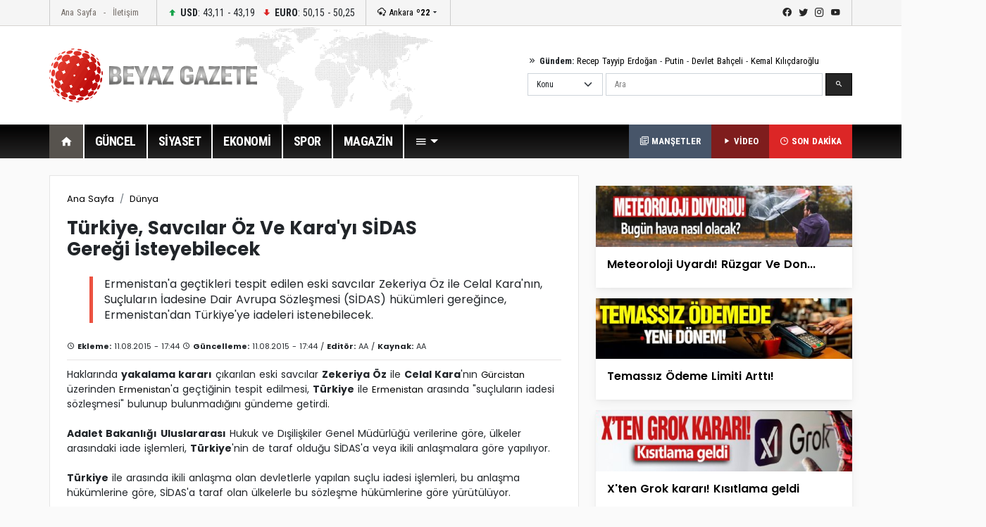

--- FILE ---
content_type: text/html; Charset=utf-8
request_url: https://beyazgazete.com/haber/2015/8/11/turkiye-savcilar-oz-ve-kara-yi-sidas-geregi-isteyebilecek-2822853.html
body_size: 11733
content:
<!DOCTYPE html PUBLIC "-//W3C//DTD XHTML 1.0 Transitional//EN" "https://www.w3.org/TR/xhtml1/DTD/xhtml1-transitional.dtd">
<html xmlns="https://www.w3.org/1999/xhtml" xmlns:fb="https://ogp.me/ns/fb#" itemtype="https://schema.org/NewsArticle" itemscope xmlns:og="https://opengraphprotocol.org/schema/" itemid="https://beyazgazete.com/haber/2015/8/11/turkiye-savcilar-oz-ve-kara-yi-sidas-geregi-isteyebilecek-2822853.html">
	<head>
		<title>Türkiye, Savcılar Öz Ve Kara'yı SİDAS Gereği İsteyebilecek</title>
		<meta http-equiv="Content-Language" content="tr" />
		<meta http-equiv="Content-Type" content="text/html; charset=utf-8"/>
		<meta http-equiv="X-UA-Compatible" content="IE=edge,chrome=1">
		<link rel="index" title="Türkiye, Savcılar Öz Ve Kara'yı SİDAS Gereği İsteyebilecek" href="https://beyazgazete.com/haber/2015/8/11/turkiye-savcilar-oz-ve-kara-yi-sidas-geregi-isteyebilecek-2822853.html" />
		<link rel="alternate" media="only screen and (max-width: 640px)" href="https://mobile.beyazgazete.com/haber/turkiye-savcilar-oz-ve-kara-yi-sidas-geregi-isteyebilecek-2822853.html" />
		<link rel="alternate" media="handheld" href="https://mobile.beyazgazete.com/haber/turkiye-savcilar-oz-ve-kara-yi-sidas-geregi-isteyebilecek-2822853.html" />
		<meta name="Copyright" content="Copyright © 2026, BEYAZ SAYFA BİLİŞİM DANIŞMANLIK EĞİTİM ÖĞRETİM YAY.SAN. VE TİC.LTD.ŞTİ." /> 
		<meta http-equiv="cache-control" content="no-cache" />
		<meta http-equiv="pragma" content="no-cache" />
		<meta name="robots" content="NOODP" /> 
		<meta itemprop="inLanguage" content="tr" /> 
		<meta itemprop="interactivityType" content="mixed" /> 
		<meta itemprop="genre" content="news" /> 
		<meta itemprop="isFamilyFriendly" content="True" /> 
		<meta itemprop="contentRating" content="MPAA G" /> 
		<meta itemprop="provider" content="beyazgazete.com" />
		<meta itemprop="discussionUrl" content="https://beyazgazete.com/haber/2015/8/11/turkiye-savcilar-oz-ve-kara-yi-sidas-geregi-isteyebilecek-2822853.html" />
		<link rel="canonical" href="https://beyazgazete.com/haber/2015/8/11/turkiye-savcilar-oz-ve-kara-yi-sidas-geregi-isteyebilecek-2822853.html" />
		
		<meta itemprop="articleSection" content="news" /> 
		
		<meta itemprop="dateCreated" content="2015-08-11T17:44:32Z" />
		<meta itemprop="datePublished" content="2015-08-11T17:44:32Z" />
		<meta itemprop="dateModified" content="2015-08-11T17:44:32Z" />

		<meta name="google-site-verification" content="_PSnuTUFcq0U5b_ZOYblJwPLSLL51ThpxXuvNEOpYCY" />
		<meta name="description" content="Ermenistan'a geçtikleri tespit edilen eski savcılar Zekeriya Öz ile Celal Kara'nın, Suçluların İadesine Dair Avrupa Sözleşmesi (SİDAS) hükümleri gereğince, Ermenistan'dan Türkiye'ye iadeleri istenebilecek., Zekeriya Öz, Ermenistan, Adalet Bakanlığı, Yakalama Kararı, Uluslararası" />
		<meta name="twitter:card" content="summary_large_image" />
		<meta name="twitter:url" content="https://beyazgazete.com/haber/2015/8/11/turkiye-savcilar-oz-ve-kara-yi-sidas-geregi-isteyebilecek-2822853.html" />
		<meta name="twitter:domain" content="https://beyazgazete.com/" />
		<meta name="twitter:site" content="BeyazGazete" />
		<meta name="twitter:creator" content="@beyazgazete">
		<meta name="twitter:title" content="Türkiye, Savcılar Öz Ve Kara'yı SİDAS Gereği İsteyebilecek" />
		<meta name="twitter:description" content="Ermenistan'a geçtikleri tespit edilen eski savcılar Zekeriya Öz ile Celal Kara'nın, Suçluların İadesine Dair Avrupa Sözleşmesi (SİDAS) hükümleri gereğince, Ermenistan'dan Türkiye'ye iadeleri istenebilecek." />

		

		<meta property="fb:app_id" content="375147659211146" />
		<meta property="fb:admins" content="100000893122758,100000557674980" />
		<meta property="og:locale" content="tr_TR"/>
		<meta property="og:site_name" content="Beyazgazete">
		<meta property="og:title" content="Türkiye, Savcılar Öz Ve Kara'yı SİDAS Gereği İsteyebilecek">
		<meta property="og:description" content="Ermenistan'a geçtikleri tespit edilen eski savcılar Zekeriya Öz ile Celal Kara'nın, Suçluların İadesine Dair Avrupa Sözleşmesi (SİDAS) hükümleri gereğince, Ermenistan'dan Türkiye'ye iadeleri istenebilecek., Zekeriya Öz, Ermenistan, Adalet Bakanlığı, Yakalama Kararı, Uluslararası">
		<meta property="og:url" content="https://beyazgazete.com/haber/2015/8/11/turkiye-savcilar-oz-ve-kara-yi-sidas-geregi-isteyebilecek-2822853.html" />
		<meta property="og:type" content="newsArticle">
		<meta property="og:article:author" content="beyazgazete.com" />
		<meta property="og:article:section" content="news" />
		<meta property="article:tag" content="Zekeriya Öz, Ermenistan, Adalet Bakanlığı, Yakalama Kararı, Uluslararası" />
		<meta property="article:news_keywords" content="Zekeriya Öz, Ermenistan, Adalet Bakanlığı, Yakalama Kararı, Uluslararası,Türkiye,, Savcılar, Öz, Ve, Kara'yı, SİDAS, Gereği, İsteyebilecek,Dünya" />

		<meta name="viewport" content="width=device-width, initial-scale=1.0">
		<link rel="preconnect" href="https://fonts.gstatic.com">
		<link href="https://fonts.googleapis.com/css2?family=Poppins:ital,wght@0,100;0,200;0,300;0,400;0,500;0,600;0,700;0,800;0,900;1,100;1,200;1,300;1,400;1,500;1,600;1,700;1,800;1,900&display=swap" rel="stylesheet">
		<link href="https://fonts.googleapis.com/css2?family=Roboto+Condensed:wght@300;400;700&display=swap" rel="stylesheet">
		<link rel="stylesheet" href="/dist/css/bootstrap.css">
		<link rel="stylesheet" href="/dist/mdi/css/materialdesignicons.css">
		<link rel="stylesheet" href="/dist/owl/assets/owl.carousel.min.css">
		<link rel="stylesheet" href="/dist/css/style.css?t=03:41:20">
		
				<script async src="https://pagead2.googlesyndication.com/pagead/js/adsbygoogle.js?client=ca-pub-2310216716669886" crossorigin="anonymous"></script>
		
	</head>
	<body>
		<header id="header-v1" class="mb-4">	<div class="row-top">		<div class="container">			<div class="row-top-container de-flex justify-content-start">				<div class="de-flex-col menu-top">					<ul class="nav">						<li class="nav-item"><a data-google-interstitial="false" class="nav-link" href="https://beyazgazete.com">Ana Sayfa</a></li>						<li class="nav-item"><a data-google-interstitial="false" class="nav-link" href="https://beyazgazete.com/kunye.html">İletişim</a></li>					</ul>				</div>								<div class="de-flex-col money">									<ul class="nav align-items-center">										<li class="nav-item"><i class="mdi mdi-arrow-up-bold"></i> <strong>USD</strong>: 43,11 - 43,19</li>																			<li class="nav-item"><i class="mdi mdi-arrow-down-bold"></i> <strong>EURO</strong>: 50,15 - 50,25</li>																			</ul>				</div>								<div class="de-flex-col local-link">					<div class="weather-dropdown">						<a href=""><i class="mdi mdi-weather-snowy-heavy"></i> Ankara <strong>º22</strong></a><i class="mdi mdi-menu-down"></i>						<ul class="city-list dropdown-menu dropdown-menu-right scroll-menu" aria-labelledby="weatherDDown">							<div class="row calendarrow g-1">								<h4 class="col-md-12 mb-3">Yerel Haberler - İllere Göre Hava Durumu</h4><li class="col-md-2"><a class="dropdown-item" title="Adana Haberleri" href="https://beyazgazete.com/yerel/adana/">Adana</a></li> <li class="col-md-2"><a class="dropdown-item" title="Adıyaman Haberleri" href="https://beyazgazete.com/yerel/adiyaman/">Adıyaman</a></li> <li class="col-md-2"><a class="dropdown-item" title="Afyon Haberleri" href="https://beyazgazete.com/yerel/afyon/">Afyon</a></li> <li class="col-md-2"><a class="dropdown-item" title="Ağrı Haberleri" href="https://beyazgazete.com/yerel/agri/">Ağrı</a></li> <li class="col-md-2"><a class="dropdown-item" title="Aksaray Haberleri" href="https://beyazgazete.com/yerel/aksaray/">Aksaray</a></li> <li class="col-md-2"><a class="dropdown-item" title="Amasya Haberleri" href="https://beyazgazete.com/yerel/amasya/">Amasya</a></li> <li class="col-md-2"><a class="dropdown-item" title="Ankara Haberleri" href="https://beyazgazete.com/yerel/ankara/">Ankara</a></li> <li class="col-md-2"><a class="dropdown-item" title="Antalya Haberleri" href="https://beyazgazete.com/yerel/antalya/">Antalya</a></li> <li class="col-md-2"><a class="dropdown-item" title="Ardahan Haberleri" href="https://beyazgazete.com/yerel/ardahan/">Ardahan</a></li> <li class="col-md-2"><a class="dropdown-item" title="Artvin Haberleri" href="https://beyazgazete.com/yerel/artvin/">Artvin</a></li> <li class="col-md-2"><a class="dropdown-item" title="Aydın Haberleri" href="https://beyazgazete.com/yerel/aydin/">Aydın</a></li> <li class="col-md-2"><a class="dropdown-item" title="Balıkesir Haberleri" href="https://beyazgazete.com/yerel/balikesir/">Balıkesir</a></li> <li class="col-md-2"><a class="dropdown-item" title="Bartın Haberleri" href="https://beyazgazete.com/yerel/bartin/">Bartın</a></li> <li class="col-md-2"><a class="dropdown-item" title="Batman Haberleri" href="https://beyazgazete.com/yerel/batman/">Batman</a></li> <li class="col-md-2"><a class="dropdown-item" title="Bayburt Haberleri" href="https://beyazgazete.com/yerel/bayburt/">Bayburt</a></li> <li class="col-md-2"><a class="dropdown-item" title="Bilecik Haberleri" href="https://beyazgazete.com/yerel/bilecik/">Bilecik</a></li> <li class="col-md-2"><a class="dropdown-item" title="Bingöl Haberleri" href="https://beyazgazete.com/yerel/bingol/">Bingöl</a></li> <li class="col-md-2"><a class="dropdown-item" title="Bitlis Haberleri" href="https://beyazgazete.com/yerel/bitlis/">Bitlis</a></li> <li class="col-md-2"><a class="dropdown-item" title="Bolu Haberleri" href="https://beyazgazete.com/yerel/bolu/">Bolu</a></li> <li class="col-md-2"><a class="dropdown-item" title="Burdur Haberleri" href="https://beyazgazete.com/yerel/burdur/">Burdur</a></li> <li class="col-md-2"><a class="dropdown-item" title="Bursa Haberleri" href="https://beyazgazete.com/yerel/bursa/">Bursa</a></li> <li class="col-md-2"><a class="dropdown-item" title="Çanakkale Haberleri" href="https://beyazgazete.com/yerel/canakkale/">Çanakkale</a></li> <li class="col-md-2"><a class="dropdown-item" title="Çankırı Haberleri" href="https://beyazgazete.com/yerel/cankiri/">Çankırı</a></li> <li class="col-md-2"><a class="dropdown-item" title="Çorum Haberleri" href="https://beyazgazete.com/yerel/corum/">Çorum</a></li> <li class="col-md-2"><a class="dropdown-item" title="Denizli Haberleri" href="https://beyazgazete.com/yerel/denizli/">Denizli</a></li> <li class="col-md-2"><a class="dropdown-item" title="Diyarbakır Haberleri" href="https://beyazgazete.com/yerel/diyarbakir/">Diyarbakır</a></li> <li class="col-md-2"><a class="dropdown-item" title="Düzce Haberleri" href="https://beyazgazete.com/yerel/duzce/">Düzce</a></li> <li class="col-md-2"><a class="dropdown-item" title="Edirne Haberleri" href="https://beyazgazete.com/yerel/edirne/">Edirne</a></li> <li class="col-md-2"><a class="dropdown-item" title="Elazığ Haberleri" href="https://beyazgazete.com/yerel/elazig/">Elazığ</a></li> <li class="col-md-2"><a class="dropdown-item" title="Erzincan Haberleri" href="https://beyazgazete.com/yerel/erzincan/">Erzincan</a></li> <li class="col-md-2"><a class="dropdown-item" title="Erzurum Haberleri" href="https://beyazgazete.com/yerel/erzurum/">Erzurum</a></li> <li class="col-md-2"><a class="dropdown-item" title="Eskişehir Haberleri" href="https://beyazgazete.com/yerel/eskisehir/">Eskişehir</a></li> <li class="col-md-2"><a class="dropdown-item" title="Gaziantep Haberleri" href="https://beyazgazete.com/yerel/gaziantep/">Gaziantep</a></li> <li class="col-md-2"><a class="dropdown-item" title="Giresun Haberleri" href="https://beyazgazete.com/yerel/giresun/">Giresun</a></li> <li class="col-md-2"><a class="dropdown-item" title="Gümüşhane Haberleri" href="https://beyazgazete.com/yerel/gumushane/">Gümüşhane</a></li> <li class="col-md-2"><a class="dropdown-item" title="Hakkari Haberleri" href="https://beyazgazete.com/yerel/hakkari/">Hakkari</a></li> <li class="col-md-2"><a class="dropdown-item" title="Hatay Haberleri" href="https://beyazgazete.com/yerel/hatay/">Hatay</a></li> <li class="col-md-2"><a class="dropdown-item" title="Iğdır Haberleri" href="https://beyazgazete.com/yerel/igdir/">Iğdır</a></li> <li class="col-md-2"><a class="dropdown-item" title="Isparta Haberleri" href="https://beyazgazete.com/yerel/isparta/">Isparta</a></li> <li class="col-md-2"><a class="dropdown-item" title="İstanbul Haberleri" href="https://beyazgazete.com/yerel/istanbul/">İstanbul</a></li> <li class="col-md-2"><a class="dropdown-item" title="İzmir Haberleri" href="https://beyazgazete.com/yerel/izmir/">İzmir</a></li> <li class="col-md-2"><a class="dropdown-item" title="Kahramanmaraş Haberleri" href="https://beyazgazete.com/yerel/kahramanmaras/">Kahramanmaraş</a></li> <li class="col-md-2"><a class="dropdown-item" title="Karabük Haberleri" href="https://beyazgazete.com/yerel/karabuk/">Karabük</a></li> <li class="col-md-2"><a class="dropdown-item" title="Karaman Haberleri" href="https://beyazgazete.com/yerel/karaman/">Karaman</a></li> <li class="col-md-2"><a class="dropdown-item" title="Kars Haberleri" href="https://beyazgazete.com/yerel/kars/">Kars</a></li> <li class="col-md-2"><a class="dropdown-item" title="Kastamonu Haberleri" href="https://beyazgazete.com/yerel/kastamonu/">Kastamonu</a></li> <li class="col-md-2"><a class="dropdown-item" title="Kayseri Haberleri" href="https://beyazgazete.com/yerel/kayseri/">Kayseri</a></li> <li class="col-md-2"><a class="dropdown-item" title="Kilis Haberleri" href="https://beyazgazete.com/yerel/kilis/">Kilis</a></li> <li class="col-md-2"><a class="dropdown-item" title="Kırıkkale Haberleri" href="https://beyazgazete.com/yerel/kirikkale/">Kırıkkale</a></li> <li class="col-md-2"><a class="dropdown-item" title="Kirklareli Haberleri" href="https://beyazgazete.com/yerel/kirklareli/">Kırklareli</a></li> <li class="col-md-2"><a class="dropdown-item" title="Kirşehir Haberleri" href="https://beyazgazete.com/yerel/kırsehir/">Kırşehir</a></li> <li class="col-md-2"><a class="dropdown-item" title="Kocaeli Haberleri" href="https://beyazgazete.com/yerel/kocaeli/">Kocaeli</a></li> <li class="col-md-2"><a class="dropdown-item" title="Konya Haberleri" href="https://beyazgazete.com/yerel/konya/">Konya</a></li> <li class="col-md-2"><a class="dropdown-item" title="Kütahya Haberleri" href="https://beyazgazete.com/yerel/kutahya/">Kütahya</a></li> <li class="col-md-2"><a class="dropdown-item" title="Malatya Haberleri" href="https://beyazgazete.com/yerel/malatya/">Malatya</a></li> <li class="col-md-2"><a class="dropdown-item" title="Manisa Haberleri" href="https://beyazgazete.com/yerel/manisa/">Manisa</a></li> <li class="col-md-2"><a class="dropdown-item" title="Mardin Haberleri" href="https://beyazgazete.com/yerel/mardin/">Mardin</a></li> <li class="col-md-2"><a class="dropdown-item" title="Mersin Haberleri" href="https://beyazgazete.com/yerel/mersin/">Mersin</a></li> <li class="col-md-2"><a class="dropdown-item" title="Muğla Haberleri" href="https://beyazgazete.com/yerel/mugla/">Muğla</a></li> <li class="col-md-2"><a class="dropdown-item" title="Muş Haberleri" href="https://beyazgazete.com/yerel/mus/">Muş</a></li> <li class="col-md-2"><a class="dropdown-item" title="Nevşehir Haberleri" href="https://beyazgazete.com/yerel/nevsehir/">Nevşehir</a></li> <li class="col-md-2"><a class="dropdown-item" title="Niğde Haberleri" href="https://beyazgazete.com/yerel/nigde/">Niğde</a></li> <li class="col-md-2"><a class="dropdown-item" title="Ordu Haberleri" href="https://beyazgazete.com/yerel/ordu/">Ordu</a></li> <li class="col-md-2"><a class="dropdown-item" title="Osmaniye Haberleri" href="https://beyazgazete.com/yerel/osmaniye/">Osmaniye</a></li> <li class="col-md-2"><a class="dropdown-item" title="Rize Haberleri" href="https://beyazgazete.com/yerel/rize/">Rize</a></li> <li class="col-md-2"><a class="dropdown-item" title="Sakarya Haberleri" href="https://beyazgazete.com/yerel/sakarya/">Sakarya</a></li> <li class="col-md-2"><a class="dropdown-item" title="Samsun Haberleri" href="https://beyazgazete.com/yerel/samsun/">Samsun</a></li> <li class="col-md-2"><a class="dropdown-item" title="Şanlıurfa Haberleri" href="https://beyazgazete.com/yerel/sanliurfa/">Şanlıurfa</a></li> <li class="col-md-2"><a class="dropdown-item" title="Siirt Haberleri" href="https://beyazgazete.com/yerel/siirt/">Siirt</a></li> <li class="col-md-2"><a class="dropdown-item" title="Sinop Haberleri" href="https://beyazgazete.com/yerel/sinop/">Sinop</a></li> <li class="col-md-2"><a class="dropdown-item" title="Şırnak Haberleri" href="https://beyazgazete.com/yerel/sirnak/">Şırnak</a></li> <li class="col-md-2"><a class="dropdown-item" title="Sivas Haberleri" href="https://beyazgazete.com/yerel/sivas/">Sivas</a></li> <li class="col-md-2"><a class="dropdown-item" title="Tekirdağ Haberleri" href="https://beyazgazete.com/yerel/tekirdag/">Tekirdağ</a></li> <li class="col-md-2"><a class="dropdown-item" title="Tokat Haberleri" href="https://beyazgazete.com/yerel/tokat/">Tokat</a></li> <li class="col-md-2"><a class="dropdown-item" title="Trabzon Haberleri" href="https://beyazgazete.com/yerel/trabzon/">Trabzon</a></li> <li class="col-md-2"><a class="dropdown-item" title="Tunceli Haberleri" href="https://beyazgazete.com/yerel/tunceli/">Tunceli</a></li> <li class="col-md-2"><a class="dropdown-item" title="Uşak Haberleri" href="https://beyazgazete.com/yerel/usak/">Uşak</a></li> <li class="col-md-2"><a class="dropdown-item" title="Van Haberleri" href="https://beyazgazete.com/yerel/van/">Van</a></li> <li class="col-md-2"><a class="dropdown-item" title="Yalova Haberleri" href="https://beyazgazete.com/yerel/yalova/">Yalova</a></li> <li class="col-md-2"><a class="dropdown-item" title="Yozgat Haberleri" href="https://beyazgazete.com/yerel/yozgat/">Yozgat</a></li> <li class="col-md-2"><a class="dropdown-item" title="Zonguldak Haberleri" href="https://beyazgazete.com/yerel/zonguldak/">Zonguldak</a></li> 							</div>						</ul>					</div>				</div>											<div class="de-flex-col ms-auto social-link">					<ul class="social-top">						<li><a class="mdi mdi-facebook" href="https://www.facebook.com/beyazgazete" title="facebook"></a></li>						<li><a class="mdi mdi-twitter" href="https://www.twitter.com/beyazgazete" title="twitter"></a></li>						<li><a class="mdi mdi-instagram" href="https://www.instagram.com/beyazgazete" title="instagram"></a></li>						<li><a class="mdi mdi-youtube" href="https://www.youtube.com/beyazgazete" title="youtube"></a></li>					</ul>				</div>			</div>				</div>	</div>	<div class="row-center">		<div class="container">			<div class="header-center">				<div class="row align-items-center h-100">					<div class="col-lg-4"><a class="navbar-brand" data-google-interstitial="false" href="https://beyazgazete.com"><img src="https://beyazgazete.com/bg-inc/img/logo.png" alt="Beyaz Gazete"></a></div>					<div class="col-lg-5 ms-auto">						<div class="mb-2 gundem-link">							<i class="mdi mdi-chevron-double-right"></i> <strong>Gündem:</strong> 							<a data-google-interstitial="false" href="https://beyazgazete.com/sayfa/recep-tayyip-erdogan-1219.html">Recep Tayyip Erdoğan</a> - 							<a data-google-interstitial="false" href="https://beyazgazete.com/sayfa/vladimir-putin-31778.html">Putin</a> - 							<a data-google-interstitial="false" href="https://beyazgazete.com/sayfa/devlet-bahceli-378.html">Devlet Bahçeli</a> - 							<a data-google-interstitial="false" href="https://beyazgazete.com/sayfa/kemal-kilicdaroglu-809.html">Kemal Kılıçdaroğlu</a>						</div>						<div class="head-search" id="hsearchd" style="position:relative;">						<form class="row g-1" id="searchForm">														<div class="col-auto">							<select class="form-select searchType" aria-label="Default select example">							<option value="1">Konu</option>							<option value="2">Özel Arama</option>														</select>							</div>							<div class="col">							<label for="search" class="visually-hidden">Ara</label>														<input type="text" class="form-control" maxlength="100" placeholder="Ara" id="hsearch" name="word" defaultVal="Ara" AUTOCOMPLETE="OFF" >							</div>							<div class="col-auto">							<button type="submit" class="btn btn-primary"><i class="mdi mdi-magnify"></i></button>							</div>						</form>						</div>					</div>				</div>			</div>		</div>	</div>	<div class="row-menu-big big-menu-js">		<div class="container">			<div class="menu-big">				<nav class="navbar navbar-expand-lg">					<button class="navbar-toggler" type="button" data-bs-toggle="collapse" data-bs-target="#navbarSupportedContent" aria-controls="navbarSupportedContent" aria-expanded="false" aria-label="Toggle navigation">					  <span class="mdi mdi-menu"></span>					</button>					<div class="collapse navbar-collapse" id="navbarSupportedContent">						<ul class="menu-big-navbar navbar-nav me-auto mb-2 mb-lg-0">							<li class="nav-item"><a data-google-interstitial="false" class="nav-link logo-single active" aria-current="page" href="https://beyazgazete.com"><img src="https://beyazgazete.com/bg-inc/img/logo-single.png" width="35" height="35" /></a></li>							<li class="nav-item home"><a data-google-interstitial="false" class="nav-link active" aria-current="page" href="https://beyazgazete.com"><i class="mdi mdi-home"></i></a></li>																				<li class="nav-item"><a data-google-interstitial="false" class="nav-link" href="https://beyazgazete.com/haber/guncel-1/" title="Güncel Haberler">GÜNCEL</a><li class="nav-item"><a data-google-interstitial="false" class="nav-link" href="https://beyazgazete.com/haber/siyaset-3/" title="Siyaset Haberleri">SİYASET</a><li class="nav-item"><a data-google-interstitial="false" class="nav-link" href="https://beyazgazete.com/haber/ekonomi-2/" title="Ekonomi Haberleri">EKONOMİ</a><li class="nav-item"><a data-google-interstitial="false" class="nav-link" href="https://spor.beyazgazete.com" title="Spor Haberleri">SPOR</a><li class="nav-item"><a data-google-interstitial="false" class="nav-link" href="https://magazin.beyazgazete.com" title="Magazin Haberleri">MAGAZİN</a>																													<li class="nav-item cats-dropdown">								<a data-google-interstitial="false" class="nav-link dropdown-toggle" href="#" id="navbarDropdown" role="button" data-bs-toggle="dropdown" aria-expanded="false" href="#"><i class="mdi mdi-menu"></i></a>															<ul class="dropdown-menu cats-dropdown-menu scroll-menu" aria-labelledby="navbarDropdown">									<div class="row calendarrow g-1">										<div class="col-md-4">																						<h5>İletişim</h5><ul class="nav-genel"><li><a data-google-interstitial="false" href="https://beyazgazete.com/kunye.html" title="Beyaz Gazete Künye Bilgileri">Künye</a><li><a data-google-interstitial="false" href="https://beyazgazete.com/kunye.html" title="Reklam Talepleriniz İçin">Reklam</a><li><a data-google-interstitial="false" href="https://beyazgazete.com/kunye.html" title="Haber İhbar">Haber İhbar</a></ul>																																</div>																				<div class="col-md-4">																							<h5>Kategoriler</h5><ul class="nav-genel"><li><a data-google-interstitial="false" href="https://beyazgazete.com/video/" title="Video - Web TV">Video</a><li><a data-google-interstitial="false" href="https://beyazgazete.com/video/tv-programlari/" title="Beyaz TV Arşivi">Beyaz TV Arşivi</a><li><a data-google-interstitial="false" href="https://beyazgazete.com/fotogaleri/" title="Foto Galeri">Foto Galeri</a><li><a data-google-interstitial="false" href="https://beyazgazete.com/yazar/" title="Köşe Yazarları">Yazarlar</a><li><a data-google-interstitial="false" href="https://beyazgazete.com/haber/bugunun-mansetleri.html" title="Bugünün Manşetleri">Manşetler (Bugün)</a><li><a data-google-interstitial="false" href="https://beyazgazete.com/haber/dunun-mansetleri.html" title="Dünün Manşetleri">Manşetler (Dün)</a><li><a data-google-interstitial="false" href="https://beyazgazete.com/haber/bugunun-tum-haberleri.html" title="Bugünün Haberleri">Bugünün Haberleri</a><li><a data-google-interstitial="false" href="https://sondakika.beyazgazete.com" title="Son Dakika Haberler">Son Dakika</a><li><a data-google-interstitial="false" href="https://beyazgazete.com/biyografi/" title="Biyografi / Kim Kimdir?">Biyografiler</a><li><a data-google-interstitial="false" href="https://beyazgazete.com/yerel/" title="Yerel Haberler">Yerel Haberler</a><li><a data-google-interstitial="false" href="https://beyazgazete.com/haber/" title="Haber Arşivi">Haber Arşivi</a><li><a data-google-interstitial="false" href="https://beyazgazete.com/video/arsiv/" title="Video Arşivi">Video Arşivi</a><li><a data-google-interstitial="false" href="https://beyazgazete.com/sayfa/" title="Etiket Arşivi">Etiket Arşivi</a><li><a data-google-interstitial="false" href="https://beyazgazete.com/haber/aktuel-51/" title="Aktüel Haberleri">Aktüel</a></ul>										</div>																				<div class="col-md-4">											<h5>Kategoriler</h5><ul class="nav-genel"><li><a data-google-interstitial="false" href="https://beyazgazete.com/haber/guncel-1/" title="Güncel Haberler">Güncel Haberler</a><li><a data-google-interstitial="false" href="https://beyazgazete.com/haber/ekonomi-2/" title="Ekonomi Haberleri">Ekonomi Haberleri</a><li><a data-google-interstitial="false" href="https://beyazgazete.com/haber/siyaset-3/" title="Siyaset Haberleri">Siyaset Haberleri</a><li><a data-google-interstitial="false" href="https://spor.beyazgazete.com" title="Spor Haberleri">Spor Haberleri</a><li><a data-google-interstitial="false" href="https://magazin.beyazgazete.com" title="Magazin Haberleri">Magazin Haberleri</a><li><a data-google-interstitial="false" href="https://beyazgazete.com/haber/teknoloji-7/" title="Teknoloji Haberleri">Teknoloji Haberleri</a><li><a data-google-interstitial="false" href="https://beyazgazete.com/haber/yasam-11/" title="Yaşam Haberleri">Yaşam Haberleri</a><li><a data-google-interstitial="false" href="https://beyazgazete.com/haber/egitim-9/" title="Eğitim Haberleri">Eğitim Haberleri</a><li><a data-google-interstitial="false" href="https://beyazgazete.com/haber/saglik-6/" title="Sağlık Haberleri">Sağlık Haberleri</a><li><a data-google-interstitial="false" href="https://beyazgazete.com/haber/dunya-5/" title="Dünya Haberleri">Dünya Haberleri</a><li><a data-google-interstitial="false" href="https://beyazgazete.com/haber/kadin-50/" title="Kadın Haberleri">Kadın Haberleri</a><li><a data-google-interstitial="false" href="https://beyazgazete.com/haber/kultur-sanat-10/" title="Kültür / Sanat Haberleri">Kültür / Sanat Haberleri</a><li><a data-google-interstitial="false" href="https://beyazgazete.com/haber/3-sayfa-15/" title="3.Sayfa Haberleri">3.Sayfa Haberleri</a><li><a data-google-interstitial="false" href="https://beyazgazete.com/haber/televizyon-40/" title="Televizyon Haberleri">Televizyon Haberleri</a></ul>										</div>									</div>								</ul>  							</li>						</ul>						<div class="flex">							<a data-google-interstitial="false" class="btn-last-minute btn-headline" title="Güncel Manşetler, Bugünün Manşetleri" href="https://beyazgazete.com/haber/bugunun-mansetleri.html"><i class="mdi mdi-text-box-multiple-outline"></i> MANŞETLER</a>						</div>												<div class="flex">							<a data-google-interstitial="false" class="btn-last-minute btn-video" title="Videolar" href="https://beyazgazete.com/video/"><i class="mdi mdi-play"></i> VİDEO</a>						</div>						<div class="flex">							<a data-google-interstitial="false" class="btn-last-minute" title="Son Dakika Haberleri" href="https://sondakika.beyazgazete.com"><i class="mdi mdi-clock-time-three-outline"></i> SON DAKİKA</a>						</div>					</div>				</nav>			</div>		</div>	</div></header>

		<main class="container mb-4">
			
			<!--AD-Pageskin-->
			<div class="ad-pageskin">
				<div class="ad-pageskin-container ad-left">
					<div class="ad-sticky"><!-- kule-1 -->
<ins class="adsbygoogle"
     style="display:block"
     data-ad-client="ca-pub-2310216716669886"
     data-ad-slot="6424924779"
     data-ad-format="auto"
     data-full-width-responsive="true"></ins>
<script>(adsbygoogle = window.adsbygoogle || []).push({});</script></div>
				</div>	
				<div class="ad-pageskin-container ad-right">
					<div class="ad-sticky"><!-- kule2 -->
<ins class="adsbygoogle"
     style="display:block"
     data-ad-client="ca-pub-2310216716669886"
     data-ad-slot="2955070163"
     data-ad-format="auto"
     data-full-width-responsive="true"></ins>
<script>(adsbygoogle = window.adsbygoogle || []).push({});</script></div>
				</div>
			</div>
			
			


	
			<div class="row">
				<div class="col-lg-8">
					<div class="news-content-wrapper">
					
								<div id="contentsWrapper">
	<div class="wp-content border-bottom pb-5 mb-5">
	
						<div class="news-content  bg-white p-4 border">
							<nav aria-label="breadcrumb"><ol class="breadcrumb"><li class="breadcrumb-item"><a href="https://beyazgazete.com">Ana Sayfa</a></li><li class="breadcrumb-item"><a href="https://beyazgazete.com/haber/dunya-5/" title="Dünya Haberleri">Dünya</a></li></ol></nav><h1>Türkiye, Savcılar Öz Ve Kara'yı SİDAS Gereği İsteyebilecek</h1><div class="description my-4"><p>Ermenistan'a geçtikleri tespit edilen eski savcılar Zekeriya Öz ile Celal Kara'nın, Suçluların İadesine Dair Avrupa Sözleşmesi (SİDAS) hükümleri gereğince, Ermenistan'dan Türkiye'ye iadeleri istenebilecek.</p></div>
							

							<div class="entry-meta">
								<span class="entry-meta-date">
								<i class="mdi mdi-clock-outline"></i> <strong>Ekleme:</strong> 11.08.2015 - 17:44
								<i class="mdi mdi-clock-outline"></i> <strong>Güncelleme:</strong> 11.08.2015 - 17:44 / <strong>Editör:</strong> AA</span>
								 / <strong>Kaynak:</strong> AA
							</div>

							
						

							<div class="entry mb-3">
								Haklarında <strong>yakalama kararı</strong> çıkarılan eski savcılar <strong>Zekeriya Öz</strong> ile <strong>Celal Kara</strong>'nın <a href="/sayfa/gurcistan-13173.html" title="Gürcistan Haberleri,Videoları, Fotoları">Gürcistan</a> üzerinden <a href="/sayfa/ermenistan-10848.html" title="Ermenistan Haberleri,Videoları, Fotoları">Ermenistan</a>'a geçtiğinin tespit edilmesi, <strong>Türkiye</strong> ile <a href="/sayfa/ermenistan-10848.html" title="Ermenistan Haberleri,Videoları, Fotoları">Ermenistan</a> arasında "suçluların iadesi sözleşmesi" bulunup bulunmadığını gündeme getirdi.<br><br><strong>Adalet Bakanlığı</strong> <strong>Uluslararası</strong> Hukuk ve Dışilişkiler Genel Müdürlüğü verilerine göre, ülkeler arasındaki iade işlemleri, <strong>Türkiye</strong>'nin de taraf olduğu SİDAS'a veya ikili anlaşmalara göre yapılıyor.<br><br><strong>Türkiye</strong> ile arasında ikili anlaşma olan devletlerle yapılan suçlu iadesi işlemleri, bu anlaşma hükümlerine göre, SİDAS'a taraf olan ülkelerle bu sözleşme hükümlerine göre yürütülüyor.<br><br><strong>Türkiye</strong> ile <a href="/sayfa/ermenistan-10848.html" title="Ermenistan Haberleri,Videoları, Fotoları">Ermenistan</a> arasında "cezai konularda adli yardımlaşma ve suçluların geri verilmesine ilişkin sözleşme" bulunmuyor ancak <strong>Türkiye</strong> ve <a href="/sayfa/ermenistan-10848.html" title="Ermenistan Haberleri,Videoları, Fotoları">Ermenistan</a> bu sözleşmeye taraf olduğundan, iki ülke arasındaki iade işlemleri bu sözleşme hükümlerine göre düzenleniyor.<br><br>- İade süreci<br><br>Suçlu iadesi (geri verme), isteyen devlet adli makamlarınca yürütülen bir soruşturma, kovuşturma veya isteyen devlet mahkemelerince verilip kesinleşmiş bir mahkeme hükmü nedeniyle istenilen devlet ülkesinde bulunan şüpheli, sanık veya hükümlünün teslim edilmesi olarak tanımlanıyor.<br><br>Suçlu iadesine ilişkin sözleşmelerde adalet bakanlıkları "merkezi makam" olarak gösteriliyor.<br><br><strong>Türkiye</strong> ile ilgili suçlu iadesi işlemlerinde <strong>Adalet Bakanlığı</strong> "merkezi makam" olarak görev yapıyor. Bu görev <strong>Adalet Bakanlığı</strong> bünyesindeki <strong>Uluslararası</strong> Hukuk Ve Dış İlişkiler Genel Müdürlüğü tarafından yerine getiriliyor.<br><br>Bu kapsamda, <a href="/sayfa/ermenistan-10848.html" title="Ermenistan Haberleri,Videoları, Fotoları">Ermenistan</a>'a geçtikleri tespit edilen eski savcılar <strong>Zekeriya Öz</strong> ile <strong>Celal Kara</strong> hakkında, SİDAS hükümleri gereğince <a href="/sayfa/ermenistan-10848.html" title="Ermenistan Haberleri,Videoları, Fotoları">Ermenistan</a> yetkili adli makamına hitaben iade talepnamesi yazılarak <strong>Türkiye</strong>'ye iadeleri istenebilecek.<br><br> 
							</div>	
							<div class="socialShare border-bottom"><nav class="nav nav-pills nav-justified g-2"><a data-google-interstitial="false" class="nav-link facebook" href="https://www.facebook.com/sharer.php?u=https://beyazgazete.com/haber/2015/8/11/turkiye-savcilar-oz-ve-kara-yi-sidas-geregi-isteyebilecek-2822853.html" target="_blank" title="Facebook"><i class="mdi mdi-facebook"></i> Facebook'ta Paylaş</a><a data-google-interstitial="false" class="nav-link twitter" href="https://twitter.com/share?url=https://beyazgazete.com/haber/2015/8/11/turkiye-savcilar-oz-ve-kara-yi-sidas-geregi-isteyebilecek-2822853.html&amp;text=Türkiye, Savcılar Öz Ve Kara'yı SİDAS Gereği İsteyebilecek" target="_blank" title="Twitter"><i class="mdi mdi-twitter"></i> Twitter'da Paylaş</a></nav></div>
								
									<small>Kaynak: AA</small>
									
								
							
						</div>

					</div>
							</div>
							
		</div>


				</div>
				<div class="col-lg-4">
				
				

					<aside class="h-100">
<div style="position:sticky; top:90px;">
						<div class="news-card-box mb-4">
												
						<div class="card-item s-light">
						<div class="bckgr"><a href="https://beyazgazete.com/haber/2026/1/15/meteoroloji-uyardi-ruzgar-ve-don-7169990.html" title="Meteoroloji Uyardı! Rüzgar Ve Don..." target="_blank"><img loading="lazy" src="https://images.beyazgazete.com/haber/2026/1/15/20260115_meteoroloji-uyardi-ruzgar-ve-don_mm.jpg" alt="Meteoroloji Uyardı! Rüzgar Ve Don..."></a></div>
						<div class="card-body"><h4><a href="https://beyazgazete.com/haber/2026/1/15/meteoroloji-uyardi-ruzgar-ve-don-7169990.html" title="Meteoroloji Uyardı! Rüzgar Ve Don...">Meteoroloji Uyardı! Rüzgar Ve Don...</a></h4></div>
						</div>
												
						<div class="card-item s-light">
						<div class="bckgr"><a href="https://beyazgazete.com/haber/2026/1/15/temassiz-odeme-limiti-artti-7170009.html" title="Temassız Ödeme Limiti Arttı!" target="_blank"><img loading="lazy" src="https://images.beyazgazete.com/haber/2026/1/15/20260115_temassiz-odeme-limiti-artti_mm.jpg" alt="Temassız Ödeme Limiti Arttı!"></a></div>
						<div class="card-body"><h4><a href="https://beyazgazete.com/haber/2026/1/15/temassiz-odeme-limiti-artti-7170009.html" title="Temassız Ödeme Limiti Arttı!">Temassız Ödeme Limiti Arttı!</a></h4></div>
						</div>
												
						<div class="card-item s-light">
						<div class="bckgr"><a href="https://beyazgazete.com/haber/2026/1/15/x-ten-grok-karari-kisitlama-geldi-7169995.html" title="X'ten Grok kararı! Kısıtlama geldi" target="_blank"><img loading="lazy" src="https://images.beyazgazete.com/haber/2026/1/15/20260115_x-ten-grok-karari-kisitlama-geldi_mm.jpg" alt="X'ten Grok kararı! Kısıtlama geldi"></a></div>
						<div class="card-body"><h4><a href="https://beyazgazete.com/haber/2026/1/15/x-ten-grok-karari-kisitlama-geldi-7169995.html" title="X'ten Grok kararı! Kısıtlama geldi">X'ten Grok kararı! Kısıtlama geldi</a></h4></div>
						</div>
												
						<div class="card-item s-light">
						<div class="bckgr"><a href="https://beyazgazete.com/haber/2026/1/15/tesla-ya-odul-7169999.html" title="Tesla'ya Ödül!" target="_blank"><img loading="lazy" src="https://images.beyazgazete.com/haber/2026/1/15/20260115_tesla-ya-odul_mm.jpg" alt="Tesla'ya Ödül!"></a></div>
						<div class="card-body"><h4><a href="https://beyazgazete.com/haber/2026/1/15/tesla-ya-odul-7169999.html" title="Tesla'ya Ödül!">Tesla'ya Ödül!</a></h4></div>
						</div>
												
						<div class="card-item s-light">
						<div class="bckgr"><a href="https://beyazgazete.com/haber/2026/1/15/o-telefon-sapkadan-tavsan-cikariyor-7170000.html" title="O Telefon Şapkadan Tavşan Çıkarıyor!" target="_blank"><img loading="lazy" src="https://images.beyazgazete.com/haber/2026/1/15/20260115_o-telefon-sapkadan-tavsan-cikariyor_mm.jpg" alt="O Telefon Şapkadan Tavşan Çıkarıyor!"></a></div>
						<div class="card-body"><h4><a href="https://beyazgazete.com/haber/2026/1/15/o-telefon-sapkadan-tavsan-cikariyor-7170000.html" title="O Telefon Şapkadan Tavşan Çıkarıyor!">O Telefon Şapkadan Tavşan Çıkarıyor!</a></h4></div>
						</div>
												
						<div class="card-item s-light">
						<div class="bckgr"><a href="https://beyazgazete.com/haber/2026/1/15/instagram-a-yeni-ozellik-artik-karsilikli-takip-de-gorunuyor-7170016.html" title="Instagram'a yeni özellik! Artık karşılıklı takip de görünüyor" target="_blank"><img loading="lazy" src="https://images.beyazgazete.com/haber/2026/1/15/20260115_instagram-a-yeni-ozellik-artik-karsilikli-takip-de-gorunuyor_mm.jpg" alt="Instagram'a yeni özellik! Artık karşılıklı takip de görünüyor"></a></div>
						<div class="card-body"><h4><a href="https://beyazgazete.com/haber/2026/1/15/instagram-a-yeni-ozellik-artik-karsilikli-takip-de-gorunuyor-7170016.html" title="Instagram'a yeni özellik! Artık karşılıklı takip de görünüyor">Instagram'a yeni özellik! Artık karşılıklı takip de görünüyor</a></h4></div>
						</div>
						

						</div>
						

						
												<div class="widget s-light p-1" >
							<div class="box-slider ">
								<div class="row">
									<div class="owl-box-slider owl-carousel eqh">
										
												<div class="item">
													<div class="thumb">
														<a id="newsID_1" href="https://beyazgazete.com/haber/2026/1/15/cumhurbaskani-erdogan-dan-dikkat-ceken-aile-aciklamasi-kusatma-altindadir-7170030.html" title="Cumhurbaşkanı Erdoğan'dan dikkat çeken 'Aile' açıklaması! "Kuşatma altındadır" Haberi" target="_blank"><img loading="lazy" src="https://images.beyazgazete.com/haber/2026/1/15/20260115_cumhurbaskani-erdogan-dan-onemli-aciklamalar_mm.jpg" alt="Cumhurbaşkanı Erdoğan'dan dikkat çeken 'Aile' açıklaması! "Kuşatma altındadır"" border="0" width="100%"></a>
													</div>
												</div>
										
												<div class="item">
													<div class="thumb">
														<a id="newsID_2" href="https://beyazgazete.com/haber/2026/1/15/karadeniz-de-petrol-ve-gaz-hamlesi-bakan-bayraktar-sondaj-icin-yeni-noktayi-acikladi-7170031.html" title="Karadeniz’de petrol ve gaz hamlesi! Bakan Bayraktar sondaj için yeni noktayı açıkladı Haberi" target="_blank"><img loading="lazy" src="https://images.beyazgazete.com/haber/2026/1/15/20260115_karadeniz-de-petrol-ve-gaz-hamlesi-bakan-bayraktar-sondaj-icin-yeni-noktayi-acikladi_mm.jpg" alt="Karadeniz’de petrol ve gaz hamlesi! Bakan Bayraktar sondaj için yeni noktayı açıkladı" border="0" width="100%"></a>
													</div>
												</div>
										
												<div class="item">
													<div class="thumb">
														<a id="newsID_3" href="https://beyazgazete.com/haber/2026/1/15/merkez-bankasi-rekora-yaklasti-7170029.html" title="Merkez Bankası Rekora Yaklaştı! Haberi" target="_blank"><img loading="lazy" src="https://images.beyazgazete.com/haber/2026/1/15/20260115_merkez-bankasi-rekora-yaklasti_mm.jpg" alt="Merkez Bankası Rekora Yaklaştı!" border="0" width="100%"></a>
													</div>
												</div>
										
												<div class="item">
													<div class="thumb">
														<a id="newsID_4" href="https://beyazgazete.com/haber/2026/1/15/bir-chp-klasigi-jandarmaya-hakaret-7170025.html" title="Bir CHP Klasiği! Jandarmaya Hakaret! Haberi" target="_blank"><img loading="lazy" src="https://images.beyazgazete.com/haber/2026/1/15/20260115_bir-chp-klasigi-jandarmaya-hakaret_mm.jpg" alt="Bir CHP Klasiği! Jandarmaya Hakaret!" border="0" width="100%"></a>
													</div>
												</div>
										
												<div class="item">
													<div class="thumb">
														<a id="newsID_5" href="https://beyazgazete.com/haber/2026/1/15/gazze-de-insanlik-kan-kaybediyor-7170024.html" title="Gazze'de İnsanlık Kan Kaybediyor! Haberi" target="_blank"><img loading="lazy" src="https://images.beyazgazete.com/haber/2026/1/15/20260115_gazze-de-insanlik-kan-kaybediyor_mm.jpg" alt="Gazze'de İnsanlık Kan Kaybediyor!" border="0" width="100%"></a>
													</div>
												</div>
										
												<div class="item">
													<div class="thumb">
														<a id="newsID_6" href="https://beyazgazete.com/haber/2026/1/15/kara-kuvvetleri-komutanligi-sinirda-7170022.html" title="Kara Kuvvetleri Komutanlığı Sınırda! Haberi" target="_blank"><img loading="lazy" src="https://images.beyazgazete.com/haber/2026/1/15/20260115_kara-kuvvetleri-komutanligi-sinirda_mm.jpg" alt="Kara Kuvvetleri Komutanlığı Sınırda!" border="0" width="100%"></a>
													</div>
												</div>
										
												<div class="item">
													<div class="thumb">
														<a id="newsID_7" href="https://beyazgazete.com/haber/2026/1/15/emekli-maasi-tbmm-de-7170020.html" title="Emekli Maaşı TBMM'de ! Haberi" target="_blank"><img loading="lazy" src="https://images.beyazgazete.com/haber/2026/1/15/20260115_emekli-maasi-tbmm-de_mm.jpg" alt="Emekli Maaşı TBMM'de !" border="0" width="100%"></a>
													</div>
												</div>
										
												<div class="item">
													<div class="thumb">
														<a id="newsID_8" href="https://beyazgazete.com/haber/2026/1/15/bakan-fidan-dan-dikkat-ceken-cikis-sdg-meselesi-sorun-olmaya-devam-ediyor-7170019.html" title="Bakan Fidan'dan dikkat çeken çıkış! 'SDG meselesi sorun olmaya devam ediyor' Haberi" target="_blank"><img loading="lazy" src="https://images.beyazgazete.com/haber/2026/1/15/20260115_bakan-fidan-dan-dikkat-ceken-cikis-sdg-meselesi-sorun-olmaya-devam-ediyor_mm.jpg" alt="Bakan Fidan'dan dikkat çeken çıkış! 'SDG meselesi sorun olmaya devam ediyor'" border="0" width="100%"></a>
													</div>
												</div>
										
												<div class="item">
													<div class="thumb">
														<a id="newsID_9" href="https://beyazgazete.com/haber/2026/1/15/hakan-cakir-davasinda-adliye-karisti-iste-istenen-cezalar-7170023.html" title="Hakan Çakır davasında adliye karıştı! İşte istenen cezalar Haberi" target="_blank"><img loading="lazy" src="https://images.beyazgazete.com/haber/2026/1/15/20260115_hakan-cakir-davasinda-adliye-karisti-iste-istenen-cezalar_mm.jpg" alt="Hakan Çakır davasında adliye karıştı! İşte istenen cezalar" border="0" width="100%"></a>
													</div>
												</div>
										
												<div class="item">
													<div class="thumb">
														<a id="newsID_10" href="https://beyazgazete.com/haber/2026/1/15/ak-parti-ankara-milletvekili-osman-gokcek-ankara-stadyumu-nu-tanitti-7170017.html" title="Ak Parti Ankara Milletvekili Osman Gökçek Ankara Stadyumu'nu Tanıttı! Haberi" target="_blank"><img loading="lazy" src="https://images.beyazgazete.com/haber/2026/1/15/20260115_ak-parti-ankara-milletvekili-osman-gokcek-ankara-stadyumu-nu-tanitti_mm.jpg" alt="Ak Parti Ankara Milletvekili Osman Gökçek Ankara Stadyumu'nu Tanıttı!" border="0" width="100%"></a>
													</div>
												</div>
										
												<div class="item">
													<div class="thumb">
														<a id="newsID_11" href="https://beyazgazete.com/haber/2026/1/15/msb-den-hudut-aciklamasi-7170014.html" title="MSB'den Hudut Açıklaması! Haberi" target="_blank"><img loading="lazy" src="https://images.beyazgazete.com/haber/2026/1/15/20260115_msb-den-hudut-aciklamasi_mm.jpg" alt="MSB'den Hudut Açıklaması!" border="0" width="100%"></a>
													</div>
												</div>
										
												<div class="item">
													<div class="thumb">
														<a id="newsID_12" href="https://beyazgazete.com/haber/2026/1/15/trump-iran-a-mudahaleyi-askiya-aldi-bati-basininda-dikkat-ceken-analiz-7170013.html" title="Trump İran'a müdahaleyi askıya aldı! Batı basınında dikkat çeken analiz Haberi" target="_blank"><img loading="lazy" src="https://images.beyazgazete.com/haber/2026/1/15/20260115_trump-iran-a-mudahaleyi-askiya-aldi-bati-basininda-dikkat-ceken-analiz_mm.jpg" alt="Trump İran'a müdahaleyi askıya aldı! Batı basınında dikkat çeken analiz" border="0" width="100%"></a>
													</div>
												</div>
										
												<div class="item">
													<div class="thumb">
														<a id="newsID_13" href="https://beyazgazete.com/haber/2026/1/15/ukrayna-da-askeri-kriz-7170011.html" title="Ukrayna'da Askeri Kriz! Haberi" target="_blank"><img loading="lazy" src="https://images.beyazgazete.com/haber/2026/1/15/20260115_ukrayna-da-askeri-kriz_mm.jpg" alt="Ukrayna'da Askeri Kriz!" border="0" width="100%"></a>
													</div>
												</div>
										
												<div class="item">
													<div class="thumb">
														<a id="newsID_14" href="https://beyazgazete.com/haber/2026/1/15/cin-den-siber-guvenlik-onerisi-7170010.html" title="Çin'den Siber Güvenlik Önerisi! Haberi" target="_blank"><img loading="lazy" src="https://images.beyazgazete.com/haber/2026/1/15/20260115_cin-den-siber-guvenlik-onerisi_mm.jpg" alt="Çin'den Siber Güvenlik Önerisi!" border="0" width="100%"></a>
													</div>
												</div>
										
												<div class="item">
													<div class="thumb">
														<a id="newsID_15" href="https://beyazgazete.com/haber/2026/1/15/uyusturucu-sorusturmasinda-yeni-dalga-13-supheli-gozaltina-alindi-7170006.html" title="Uyuşturucu soruşturmasında yeni dalga! 13 şüpheli gözaltına alındı Haberi" target="_blank"><img loading="lazy" src="https://images.beyazgazete.com/haber/2026/1/15/20260115_uyusturucu-sorusturmasinda-yeni-dalga-13-supheli-gozaltina-alindi_mm.jpg" alt="Uyuşturucu soruşturmasında yeni dalga! 13 şüpheli gözaltına alındı" border="0" width="100%"></a>
													</div>
												</div>
										
												<div class="item">
													<div class="thumb">
														<a id="newsID_16" href="https://beyazgazete.com/haber/2026/1/15/resmi-gazete-de-yayimlandi-ihtiyac-sahiplerine-bu-yil-da-yardim-yapilacak-7169989.html" title="Resmi Gazete'de yayımlandı! İhtiyaç sahiplerine bu yıl da yardım yapılacak Haberi" target="_blank"><img loading="lazy" src="https://images.beyazgazete.com/haber/2026/1/15/20260115_resmi-gazete-de-yayimlandi-ihtiyac-sahiplerine-bu-yil-da-yardim-yapilacak_mm.jpg" alt="Resmi Gazete'de yayımlandı! İhtiyaç sahiplerine bu yıl da yardım yapılacak" border="0" width="100%"></a>
													</div>
												</div>
										
												<div class="item">
													<div class="thumb">
														<a id="newsID_17" href="https://beyazgazete.com/haber/2026/1/15/btk-rapor-hazirladi-dijital-platformlara-yakin-takip-uyarisi-7169988.html" title="BTK rapor hazırladı! Dijital platformlara yakın takip uyarısı Haberi" target="_blank"><img loading="lazy" src="https://images.beyazgazete.com/haber/2026/1/15/20260115_btk-rapor-hazirladi-dijital-platformlara-yakin-takip-uyarisi_mm.jpg" alt="BTK rapor hazırladı! Dijital platformlara yakın takip uyarısı" border="0" width="100%"></a>
													</div>
												</div>
										
												<div class="item">
													<div class="thumb">
														<a id="newsID_18" href="https://beyazgazete.com/haber/2026/1/14/avrupali-yetkililerden-carpici-iddia-abd-iran-a-24-saat-icerisinde-askeri-mudahale-baslatabilir-7169977.html" title="Avrupalı yetkililerden çarpıcı iddia! 'ABD, İran'a 24 saat içerisinde askeri müdahale başlatabilir' Haberi" target="_blank"><img loading="lazy" src="https://images.beyazgazete.com/haber/2026/1/14/20260114_avrupali-yetkililerden-carpici-iddia-abd-iran-a-24-saat-icerisinde-askeri-mudahale-baslatabilir_mm.jpg" alt="Avrupalı yetkililerden çarpıcı iddia! 'ABD, İran'a 24 saat içerisinde askeri müdahale başlatabilir'" border="0" width="100%"></a>
													</div>
												</div>
										
												<div class="item">
													<div class="thumb">
														<a id="newsID_19" href="https://beyazgazete.com/haber/2026/1/14/uyusturucu-sorusturmasinda-yeni-gelisme-eski-futbolcu-umit-karan-gozaltina-alindi-7169975.html" title="Uyuşturucu soruşturmasında yeni gelişme: Eski futbolcu Ümit Karan gözaltına alındı Haberi" target="_blank"><img loading="lazy" src="https://images.beyazgazete.com/haber/2026/1/14/20260114_uyusturucu-sorusturmasinda-yeni-gelisme-eski-futbolcu-umit-karan-gozaltina-alindi_mm.jpg" alt="Uyuşturucu soruşturmasında yeni gelişme: Eski futbolcu Ümit Karan gözaltına alındı" border="0" width="100%"></a>
													</div>
												</div>
										
												<div class="item">
													<div class="thumb">
														<a id="newsID_20" href="https://beyazgazete.com/haber/2026/1/14/unlulere-uyusturucu-sorusturmasi-15-suphelinin-testi-pozitif-cikti-7169976.html" title="Ünlülere uyuşturucu soruşturması: 15 şüphelinin testi pozitif çıktı Haberi" target="_blank"><img loading="lazy" src="https://images.beyazgazete.com/haber/2026/1/14/20260114_unlulere-uyusturucu-sorusturmasi-15-suphelinin-testi-pozitif-cikti_mm.jpg" alt="Ünlülere uyuşturucu soruşturması: 15 şüphelinin testi pozitif çıktı" border="0" width="100%"></a>
													</div>
												</div>
										
									</div>
								</div>
							</div>
						</div>
						

			</div>	
	</aside>
				</div>
			</div>

		</main>

		<footer>    <div class="container">		<div class="row">			<div class="col-md-4">				<div class="mb-4">					<a class="navbar-brand" href="https://beyazgazete.com" aria-label="Beyaz Gazete"><img class="navbar-brand-logo" src="https://beyazgazete.com/bg-inc/img/logo.png" alt="Beyaz Gazete" width="200"></a>				</div>				<ul class="contact">					<li><i class="mdi mdi-map-marker"></i> <span>Gayrettepe Mah. Cemil Arslan Güder Sk.					Otim İş Merkezi B Blk. No:25 Beşiktaş İstanbul<span></li>					<li><i class="mdi mdi-phone"></i> +90 212 333 33 00 </li>				</ul>			</div>					<div class="col-md-4">					<h4>Kategoriler</h4><ul class="nav cats"><li class="nav-item"><a class="nav-link" href="https://beyazgazete.com/video/" title="Video - Web TV">Video</a></li><li class="nav-item"><a class="nav-link" href="https://beyazgazete.com/video/tv-programlari/" title="Beyaz TV Arşivi">Beyaz TV Arşivi</a></li><li class="nav-item"><a class="nav-link" href="https://beyazgazete.com/fotogaleri/" title="Foto Galeri">Foto Galeri</a></li><li class="nav-item"><a class="nav-link" href="https://beyazgazete.com/yazar/" title="Köşe Yazarları">Yazarlar</a></li><li class="nav-item"><a class="nav-link" href="https://beyazgazete.com/haber/bugunun-mansetleri.html" title="Bugünün Manşetleri">Manşetler (Bugün)</a></li><li class="nav-item"><a class="nav-link" href="https://beyazgazete.com/haber/dunun-mansetleri.html" title="Dünün Manşetleri">Manşetler (Dün)</a></li><li class="nav-item"><a class="nav-link" href="https://beyazgazete.com/haber/bugunun-tum-haberleri.html" title="Bugünün Haberleri">Bugünün Haberleri</a></li><li class="nav-item"><a class="nav-link" href="https://sondakika.beyazgazete.com" title="Son Dakika Haberler">Son Dakika</a></li><li class="nav-item"><a class="nav-link" href="https://beyazgazete.com/biyografi/" title="Biyografiler / Kim Kimdir?">Biyografi</a></li><li class="nav-item"><a class="nav-link" href="https://beyazgazete.com/yerel/" title="Yerel Haberler">Yerel Haberler</a></li><li class="nav-item"><a class="nav-link" href="https://beyazgazete.com/haber/guncel-1/" title="Güncel Haberler">Güncel</a></li><li class="nav-item"><a class="nav-link" href="https://beyazgazete.com/haber/ekonomi-2/" title="Ekonomi Haberleri">Ekonomi</a></li><li class="nav-item"><a class="nav-link" href="https://beyazgazete.com/haber/siyaset-3/" title="Siyaset Haberleri">Siyaset</a></li><li class="nav-item"><a class="nav-link" href="https://spor.beyazgazete.com" title="Spor Haberleri">Spor</a></li><li class="nav-item"><a class="nav-link" href="https://magazin.beyazgazete.com" title="Magazin Haberleri">Magazin</a></li><li class="nav-item"><a class="nav-link" href="https://beyazgazete.com/haber/teknoloji-7/" title="Teknoloji Haberleri">Teknoloji</a></li><li class="nav-item"><a class="nav-link" href="https://beyazgazete.com/haber/yasam-11/" title="Yaşam Haberleri">Yaşam</a></li><li class="nav-item"><a class="nav-link" href="https://beyazgazete.com/haber/egitim-9/" title="Eğitim Haberleri">Eğitim</a></li><li class="nav-item"><a class="nav-link" href="https://beyazgazete.com/haber/saglik-6/" title="Sağlık Haberleri">Sağlık</a></li><li class="nav-item"><a class="nav-link" href="https://beyazgazete.com/haber/dunya-5/" title="Dünya Haberleri">Dünya</a></li><li class="nav-item"><a class="nav-link" href="https://beyazgazete.com/haber/kadin-50/" title="Kadın Haberleri">Kadın</a></li><li class="nav-item"><a class="nav-link" href="https://beyazgazete.com/haber/kultur-sanat-10/" title="Kültür / Sanat Haberleri">Kültür / Sanat</a></li><li class="nav-item"><a class="nav-link" href="https://beyazgazete.com/haber/3-sayfa-15/" title="3.Sayfa Haberleri">3.Sayfa</a></li><li class="nav-item"><a class="nav-link" href="https://beyazgazete.com/haber/televizyon-40/" title="Televizyon Haberleri">Televizyon</a></li><li class="nav-item"><a class="nav-link" href="https://beyazgazete.com/haber/" title="Haber Arşivi">Haber Arşivi</a></li><li class="nav-item"><a class="nav-link" href="https://beyazgazete.com/video/arsiv/" title="Video Arşivi">Video Arşivi</a></li><li class="nav-item"><a class="nav-link" href="https://beyazgazete.com/sayfa/" title="Etiket Arşivi">Etiket Arşivi</a></li></ul>			</div>			<div class="col-md-4">				<h4>Gündem Konular</h4>				<ul class="nav topics">					<li class="nav-item"><a class="nav-link" href="#">Recep Tayyip Erdoğan</a></li>					<li class="nav-item"><a class="nav-link" href="#">Kemal Kılıçdaroğlu</a></li>					<li class="nav-item"><a class="nav-link" href="#">Celal Şengör</a></li>					<li class="nav-item"><a class="nav-link" href="#">Ampute Milli Takımı</a></li>					<li class="nav-item"><a class="nav-link" href="#">Mansur Yavaş</a></li>					<li class="nav-item"><a class="nav-link" href="#">Ekrem İmamoğlu</a></li>					<li class="nav-item"><a class="nav-link" href="#">Yol TV</a></li>					<li class="nav-item"><a class="nav-link" href="#">Alper Taşdelen</a></li>					<li class="nav-item"><a class="nav-link" href="#">Özgür Özel</a></li>					<li class="nav-item"><a class="nav-link" href="#">Muharrem İnce</a></li>					<li class="nav-item"><a class="nav-link" href="#">Tunç Soyer</a></li>										<li class="nav-item"><a class="nav-link" href="#">Serkan Sarı</a></li>				</ul>			</div>						<div class="col-md-12">				<div class="footer-row mt-5 pt-5">					<ul class="nav place"><li class="nav-item">  <a class="nav-link" title="Adana Haberleri" href="https://beyazgazete.com/yerel/adana/">Adana</a></li><li class="nav-item">  <a class="nav-link" title="Adıyaman Haberleri" href="https://beyazgazete.com/yerel/adiyaman/">Adıyaman</a></li><li class="nav-item">  <a class="nav-link" title="Afyon Haberleri" href="https://beyazgazete.com/yerel/afyon/">Afyon</a></li><li class="nav-item">  <a class="nav-link" title="Ağrı Haberleri" href="https://beyazgazete.com/yerel/agri/">Ağrı</a></li><li class="nav-item">  <a class="nav-link" title="Aksaray Haberleri" href="https://beyazgazete.com/yerel/aksaray/">Aksaray</a></li><li class="nav-item">  <a class="nav-link" title="Amasya Haberleri" href="https://beyazgazete.com/yerel/amasya/">Amasya</a></li><li class="nav-item">  <a class="nav-link" title="Ankara Haberleri" href="https://beyazgazete.com/yerel/ankara/">Ankara</a></li><li class="nav-item">  <a class="nav-link" title="Antalya Haberleri" href="https://beyazgazete.com/yerel/antalya/">Antalya</a></li><li class="nav-item">  <a class="nav-link" title="Ardahan Haberleri" href="https://beyazgazete.com/yerel/ardahan/">Ardahan</a></li><li class="nav-item">  <a class="nav-link" title="Artvin Haberleri" href="https://beyazgazete.com/yerel/artvin/">Artvin</a></li><li class="nav-item">  <a class="nav-link" title="Aydın Haberleri" href="https://beyazgazete.com/yerel/aydin/">Aydın</a></li><li class="nav-item">  <a class="nav-link" title="Balıkesir Haberleri" href="https://beyazgazete.com/yerel/balikesir/">Balıkesir</a></li><li class="nav-item">  <a class="nav-link" title="Bartın Haberleri" href="https://beyazgazete.com/yerel/bartin/">Bartın</a></li><li class="nav-item">  <a class="nav-link" title="Batman Haberleri" href="https://beyazgazete.com/yerel/batman/">Batman</a></li><li class="nav-item">  <a class="nav-link" title="Bayburt Haberleri" href="https://beyazgazete.com/yerel/bayburt/">Bayburt</a></li><li class="nav-item">  <a class="nav-link" title="Bilecik Haberleri" href="https://beyazgazete.com/yerel/bilecik/">Bilecik</a></li><li class="nav-item">  <a class="nav-link" title="Bingöl Haberleri" href="https://beyazgazete.com/yerel/bingol/">Bingöl</a></li><li class="nav-item">  <a class="nav-link" title="Bitlis Haberleri" href="https://beyazgazete.com/yerel/bitlis/">Bitlis</a></li><li class="nav-item">  <a class="nav-link" title="Bolu Haberleri" href="https://beyazgazete.com/yerel/bolu/">Bolu</a></li><li class="nav-item">  <a class="nav-link" title="Burdur Haberleri" href="https://beyazgazete.com/yerel/burdur/">Burdur</a></li><li class="nav-item">  <a class="nav-link" title="Bursa Haberleri" href="https://beyazgazete.com/yerel/bursa/">Bursa</a></li><li class="nav-item">  <a class="nav-link" title="Çanakkale Haberleri" href="https://beyazgazete.com/yerel/canakkale/">Çanakkale</a></li><li class="nav-item">  <a class="nav-link" title="Çankırı Haberleri" href="https://beyazgazete.com/yerel/cankiri/">Çankırı</a></li><li class="nav-item">  <a class="nav-link" title="Çorum Haberleri" href="https://beyazgazete.com/yerel/corum/">Çorum</a></li><li class="nav-item">  <a class="nav-link" title="Denizli Haberleri" href="https://beyazgazete.com/yerel/denizli/">Denizli</a></li><li class="nav-item">  <a class="nav-link" title="Diyarbakır Haberleri" href="https://beyazgazete.com/yerel/diyarbakir/">Diyarbakır</a></li><li class="nav-item">  <a class="nav-link" title="Düzce Haberleri" href="https://beyazgazete.com/yerel/duzce/">Düzce</a></li><li class="nav-item">  <a class="nav-link" title="Edirne Haberleri" href="https://beyazgazete.com/yerel/edirne/">Edirne</a></li><li class="nav-item">  <a class="nav-link" title="Elazığ Haberleri" href="https://beyazgazete.com/yerel/elazig/">Elazığ</a></li><li class="nav-item">  <a class="nav-link" title="Erzincan Haberleri" href="https://beyazgazete.com/yerel/erzincan/">Erzincan</a></li><li class="nav-item">  <a class="nav-link" title="Erzurum Haberleri" href="https://beyazgazete.com/yerel/erzurum/">Erzurum</a></li><li class="nav-item">  <a class="nav-link" title="Eskişehir Haberleri" href="https://beyazgazete.com/yerel/eskisehir/">Eskişehir</a></li><li class="nav-item">  <a class="nav-link" title="Gaziantep Haberleri" href="https://beyazgazete.com/yerel/gaziantep/">Gaziantep</a></li><li class="nav-item">  <a class="nav-link" title="Giresun Haberleri" href="https://beyazgazete.com/yerel/giresun/">Giresun</a></li><li class="nav-item">  <a class="nav-link" title="Gümüşhane Haberleri" href="https://beyazgazete.com/yerel/gumushane/">Gümüşhane</a></li><li class="nav-item">  <a class="nav-link" title="Hakkari Haberleri" href="https://beyazgazete.com/yerel/hakkari/">Hakkari</a></li><li class="nav-item">  <a class="nav-link" title="Hatay Haberleri" href="https://beyazgazete.com/yerel/hatay/">Hatay</a></li><li class="nav-item">  <a class="nav-link" title="Iğdır Haberleri" href="https://beyazgazete.com/yerel/igdir/">Iğdır</a></li><li class="nav-item">  <a class="nav-link" title="Isparta Haberleri" href="https://beyazgazete.com/yerel/isparta/">Isparta</a></li><li class="nav-item">  <a class="nav-link" title="İstanbul Haberleri" href="https://beyazgazete.com/yerel/istanbul/">İstanbul</a></li><li class="nav-item">  <a class="nav-link" title="İzmir Haberleri" href="https://beyazgazete.com/yerel/izmir/">İzmir</a></li><li class="nav-item">  <a class="nav-link" title="Kahramanmaraş Haberleri" href="https://beyazgazete.com/yerel/kahramanmaras/">Kahramanmaraş</a></li><li class="nav-item">  <a class="nav-link" title="Karabük Haberleri" href="https://beyazgazete.com/yerel/karabuk/">Karabük</a></li><li class="nav-item">  <a class="nav-link" title="Karaman Haberleri" href="https://beyazgazete.com/yerel/karaman/">Karaman</a></li><li class="nav-item">  <a class="nav-link" title="Kars Haberleri" href="https://beyazgazete.com/yerel/kars/">Kars</a></li><li class="nav-item">  <a class="nav-link" title="Kastamonu Haberleri" href="https://beyazgazete.com/yerel/kastamonu/">Kastamonu</a></li><li class="nav-item">  <a class="nav-link" title="Kayseri Haberleri" href="https://beyazgazete.com/yerel/kayseri/">Kayseri</a></li><li class="nav-item">  <a class="nav-link" title="Kilis Haberleri" href="https://beyazgazete.com/yerel/kilis/">Kilis</a></li><li class="nav-item">  <a class="nav-link" title="Kırıkkale Haberleri" href="https://beyazgazete.com/yerel/kirikkale/">Kırıkkale</a></li><li class="nav-item">  <a class="nav-link" title="Kirklareli Haberleri" href="https://beyazgazete.com/yerel/kirklareli/">Kırklareli</a></li><li class="nav-item">  <a class="nav-link" title="Kirşehir Haberleri" href="https://beyazgazete.com/yerel/kırsehir/">Kırşehir</a></li><li class="nav-item">  <a class="nav-link" title="Kocaeli Haberleri" href="https://beyazgazete.com/yerel/kocaeli/">Kocaeli</a></li><li class="nav-item">  <a class="nav-link" title="Konya Haberleri" href="https://beyazgazete.com/yerel/konya/">Konya</a></li><li class="nav-item">  <a class="nav-link" title="Kütahya Haberleri" href="https://beyazgazete.com/yerel/kutahya/">Kütahya</a></li><li class="nav-item">  <a class="nav-link" title="Malatya Haberleri" href="https://beyazgazete.com/yerel/malatya/">Malatya</a></li><li class="nav-item">  <a class="nav-link" title="Manisa Haberleri" href="https://beyazgazete.com/yerel/manisa/">Manisa</a></li><li class="nav-item">  <a class="nav-link" title="Mardin Haberleri" href="https://beyazgazete.com/yerel/mardin/">Mardin</a></li><li class="nav-item">  <a class="nav-link" title="Mersin Haberleri" href="https://beyazgazete.com/yerel/mersin/">Mersin</a></li><li class="nav-item">  <a class="nav-link" title="Muğla Haberleri" href="https://beyazgazete.com/yerel/mugla/">Muğla</a></li><li class="nav-item">  <a class="nav-link" title="Muş Haberleri" href="https://beyazgazete.com/yerel/mus/">Muş</a></li><li class="nav-item">  <a class="nav-link" title="Nevşehir Haberleri" href="https://beyazgazete.com/yerel/nevsehir/">Nevşehir</a></li><li class="nav-item">  <a class="nav-link" title="Niğde Haberleri" href="https://beyazgazete.com/yerel/nigde/">Niğde</a></li><li class="nav-item">  <a class="nav-link" title="Ordu Haberleri" href="https://beyazgazete.com/yerel/ordu/">Ordu</a></li><li class="nav-item">  <a class="nav-link" title="Osmaniye Haberleri" href="https://beyazgazete.com/yerel/osmaniye/">Osmaniye</a></li><li class="nav-item">  <a class="nav-link" title="Rize Haberleri" href="https://beyazgazete.com/yerel/rize/">Rize</a></li><li class="nav-item">  <a class="nav-link" title="Sakarya Haberleri" href="https://beyazgazete.com/yerel/sakarya/">Sakarya</a></li><li class="nav-item">  <a class="nav-link" title="Samsun Haberleri" href="https://beyazgazete.com/yerel/samsun/">Samsun</a></li><li class="nav-item">  <a class="nav-link" title="Şanlıurfa Haberleri" href="https://beyazgazete.com/yerel/sanliurfa/">Şanlıurfa</a></li><li class="nav-item">  <a class="nav-link" title="Siirt Haberleri" href="https://beyazgazete.com/yerel/siirt/">Siirt</a></li><li class="nav-item">  <a class="nav-link" title="Sinop Haberleri" href="https://beyazgazete.com/yerel/sinop/">Sinop</a></li><li class="nav-item">  <a class="nav-link" title="Şırnak Haberleri" href="https://beyazgazete.com/yerel/sirnak/">Şırnak</a></li><li class="nav-item">  <a class="nav-link" title="Sivas Haberleri" href="https://beyazgazete.com/yerel/sivas/">Sivas</a></li><li class="nav-item">  <a class="nav-link" title="Tekirdağ Haberleri" href="https://beyazgazete.com/yerel/tekirdag/">Tekirdağ</a></li><li class="nav-item">  <a class="nav-link" title="Tokat Haberleri" href="https://beyazgazete.com/yerel/tokat/">Tokat</a></li><li class="nav-item">  <a class="nav-link" title="Trabzon Haberleri" href="https://beyazgazete.com/yerel/trabzon/">Trabzon</a></li><li class="nav-item">  <a class="nav-link" title="Tunceli Haberleri" href="https://beyazgazete.com/yerel/tunceli/">Tunceli</a></li><li class="nav-item">  <a class="nav-link" title="Uşak Haberleri" href="https://beyazgazete.com/yerel/usak/">Uşak</a></li><li class="nav-item">  <a class="nav-link" title="Van Haberleri" href="https://beyazgazete.com/yerel/van/">Van</a></li><li class="nav-item">  <a class="nav-link" title="Yalova Haberleri" href="https://beyazgazete.com/yerel/yalova/">Yalova</a></li><li class="nav-item">  <a class="nav-link" title="Yozgat Haberleri" href="https://beyazgazete.com/yerel/yozgat/">Yozgat</a></li><li class="nav-item">  <a class="nav-link" title="Zonguldak Haberleri" href="https://beyazgazete.com/yerel/zonguldak/">Zonguldak</a></li>					</ul>				</div>			</div>		</div>						<div class="row justify-content-between">			<div class="col-auto">				<div class="footer-row mt-5 pt-5">					<ul class="list-inline list-separator list-separator-light mb-0">						<li class="list-inline-item"><a class="link-sm link-light" href="https://beyazgazete.com/kunye.html">Künye</a></li>						<li class="list-inline-item"><a class="link-sm link-light" href="#">Site Kullanım Koşulları</a></li>						<li class="list-inline-item"><a class="link-sm link-light" href="#">Site Haritası</a></li>					</ul>				</div>			</div>			<div class="col-sm-auto">				<div class="footer-row social mt-5 pt-5">					<ul class="list-inline mb-0">						<li class="list-inline-item"><a class="btn btn-soft-light btn-xs btn-icon" target="_blank" href="https://facebook.com/beyazgazete"><i class="mdi mdi-facebook"></i></a></li>						<li class="list-inline-item"><a class="btn btn-soft-light btn-xs btn-icon" target="_blank" href="https://twitter.com/beyazgazete"><i class="mdi mdi-twitter"></i></a></li>         						<li class="list-inline-item"><a class="btn btn-soft-light btn-xs btn-icon" target="_blank" href="https://instagram.com/beyazgzt"><i class="mdi mdi-instagram"></i></a></li>						<li class="list-inline-item"><a class="btn btn-soft-light btn-xs btn-icon" target="_blank" href="https://youtube.com/beyazgazete"><i class="mdi mdi-youtube"></i></a></li>					</ul>				</div>			</div>		</div>	  		<div class="row">			<div class="col-md-12 text-center">				<div class="footer-row copyright mt-5 pt-5">					<strong class="mb-3">BeyazGazete.Com ' 2021</strong>					Haber sitemiz AA (Anadolu Ajansı) ve İHA (İhlas Haber Ajansı) abonesidir.<br />					Web sitemizde yayınlanan haberlerin telif hakları haber kaynaklarına aittir. Kaynakları beraberinde belirtilmiştir. Haberleri kopyalamayınız.				</div>			</div>		</div>	      </div></footer>
		
		<script src="/dist/js/bootstrap.bundle.js"></script>
		<script src="/dist/js/jquery-3.6.0.js"></script>
		<script src="/dist/owl/owl.carousel.min.js"></script>
		<script src="/dist/js/custom_general.js"></script>
		
		
<script src="/dist/js/jquery.clever-infinite-scroll.js?v=6"></script>
		<script>
window.onscroll = function() { myFunction() };
var newsCard = document.querySelector('.news-card');
var newsItems = document.querySelectorAll('.card-item');

function myFunction() {
    if (window.pageYOffset >= 540) {
        for (var i = 0; i < 3; i++) {
            newsItems[i].style.display = 'none';
        }
    } else {
        for (var i = 0; i < 3; i++) {
            newsItems[i].style.display = 'block';
        }
    }
}

 var refreshCount = 0;
    var nextElementRemoved = false;
    $('#contentsWrapper').on('DOMNodeInserted', function(event) {
        if ($(event.target).is('.wp-content')) {
            refreshCount++;
        }
    });
    $('#contentsWrapper').cleverInfiniteScroll({
        cWrps: '#contentsWrapper',
        cntns: '.wp-content',
        nexts: '#next',
        loadI: '/assets/img/loading-content.gif'
    });
			var _box_slider = jQuery(".owl-box-slider")
			_box_slider.owlCarousel({
				items: 14,
				margin: 0,
				loop: true,
				autoplay:true,
				autoplayTimeout:5000,
				autoplayHoverPause: true,
				autoplay:true,
				autoplaySpeed: 500,
				dotData: true,
				nav: true,
				navText: ['<span class="mdi mdi-arrow-left"></span>','<span class="mdi mdi-arrow-right"></span>'],

				responsive: {
					0: {
						items: 1,
					},
					767: {
						items: 1,
					},
					1199: {
						items: 1,
					},
					1440: {
						items: 1,
					},
					1750: {
						items: 1
					}
				}
			});
		</script>
		<script async src="https://www.googletagmanager.com/gtag/js?id=G-D8ZVJCW6C9"></script>
<script>
  window.dataLayer = window.dataLayer || [];
  function gtag(){dataLayer.push(arguments);}
  gtag('js', new Date());

  gtag('config', 'G-D8ZVJCW6C9');
</script>


	<script defer src="https://static.cloudflareinsights.com/beacon.min.js/vcd15cbe7772f49c399c6a5babf22c1241717689176015" integrity="sha512-ZpsOmlRQV6y907TI0dKBHq9Md29nnaEIPlkf84rnaERnq6zvWvPUqr2ft8M1aS28oN72PdrCzSjY4U6VaAw1EQ==" data-cf-beacon='{"version":"2024.11.0","token":"ac633fc3f4dd43469397c458f3d514e5","r":1,"server_timing":{"name":{"cfCacheStatus":true,"cfEdge":true,"cfExtPri":true,"cfL4":true,"cfOrigin":true,"cfSpeedBrain":true},"location_startswith":null}}' crossorigin="anonymous"></script>
</body>
</html>


--- FILE ---
content_type: text/html; charset=utf-8
request_url: https://www.google.com/recaptcha/api2/aframe
body_size: 249
content:
<!DOCTYPE HTML><html><head><meta http-equiv="content-type" content="text/html; charset=UTF-8"></head><body><script nonce="17NAENkeON9G9DzinUAxFQ">/** Anti-fraud and anti-abuse applications only. See google.com/recaptcha */ try{var clients={'sodar':'https://pagead2.googlesyndication.com/pagead/sodar?'};window.addEventListener("message",function(a){try{if(a.source===window.parent){var b=JSON.parse(a.data);var c=clients[b['id']];if(c){var d=document.createElement('img');d.src=c+b['params']+'&rc='+(localStorage.getItem("rc::a")?sessionStorage.getItem("rc::b"):"");window.document.body.appendChild(d);sessionStorage.setItem("rc::e",parseInt(sessionStorage.getItem("rc::e")||0)+1);localStorage.setItem("rc::h",'1768524107768');}}}catch(b){}});window.parent.postMessage("_grecaptcha_ready", "*");}catch(b){}</script></body></html>

--- FILE ---
content_type: text/javascript
request_url: https://beyazgazete.com/dist/js/jquery.clever-infinite-scroll.js?v=6
body_size: 925
content:
(function(root, factory) {
	"use strict";
	if (typeof define === "function" && define.amd) {
		define(["jquery"], factory);
		} else if (typeof exports === "object") {
		factory(require("jquery"));
		} else {
		factory(root.jQuery);
	}
	})(this, function($) {
	"use strict";
	$.fn.cleverInfiniteScroll = function(options) {
		var windowHeight = (typeof window.outerHeight !== "undefined") ? Math.max(window.outerHeight, $(window).height()) : $(window).height(),
		defaults = {
			cWrps: "#contentsWrapper",
			cntns: ".content",
			nexts: "#next",
			loadI: "",
			offset: windowHeight,
		},
		settings = $.extend(defaults, options);
		var generateHiddenSpans = function(_title, _path) {
			return "<span class='hidden-title' style='display:none'>" + _title + "</span><span class='hidden-url' style='display:none'>" + _path + "</span>";
		},
		setTitleAndHistory = function(_title, _path) {
			history.pushState(null, _title, _path);
			history.replaceState(null, _title, _path);
			$("title").html(_title);
		},
		changeTitleAndURL = function(_value) {
			var title = $(_value).children(".hidden-title:first").text(),
			path = $(_value).children(".hidden-url:first").text();
			if ($("title").text() !== title) {
				$(settings.cntns).removeClass("active");
				$(_value).addClass("active");
				setTitleAndHistory(title, path);
				$(document).trigger('clever-infinite-scroll-url-change', [title, path]);
			}
		};
		var title = $("title").text(),
		path = $(location).attr("href"),
		documentHeight = $(document).height(),
		threshold = settings.offset,
		$contents = $(settings.cntns);
		$(settings.cntns + ":last").append(generateHiddenSpans(title, path));
		$(settings.cntns).addClass("active");
		setTitleAndHistory(title, path);

		var lastScroll = 0,
		currentScroll;
		$(window).scroll(function() {
			window.clearTimeout($.data("this", "scrollTimer"));
			$.data(this, "scrollTimer", window.setTimeout(function() {
				currentScroll = $(window).scrollTop();
				if (currentScroll > lastScroll) {
					$contents.each(function(key, value) {
						if ($(value).offset().top + $(value).height() > currentScroll) {
							changeTitleAndURL(value);
							return false;
						}
					});
					} else if (currentScroll < lastScroll) {
					$contents.each(function(key, value) {
						if ($(value).offset().top + $(value).height() - windowHeight / 2 > currentScroll) {
							changeTitleAndURL(value);
							return false;
						}
					});
					} else {
				}
				lastScroll = currentScroll;
			}, 200));
			
			if ($(window).scrollTop() + windowHeight + threshold >= documentHeight) {
				var $url = [$(settings.nexts).attr("href")];
				$(settings.nexts).remove();
				if ($url[0] !== undefined) {
					if (settings.loadI !== "") {
						$(settings.cWrps).append("<img src='" + settings.loadI + "' id='cis-load-img'>");
					}
					$.ajax({
						url: $url[0],
						dataType: "html",
						success: function(res) {
							title = $(res).filter("title").text();
							path = $url[0];
							$(settings.cWrps).append($(res).find(settings.cntns).append(generateHiddenSpans(title, path)));
							if ($(res).find(settings.cntns).find(settings.nexts).length === 0) {
								$(settings.cWrps).append($(res).find(settings.nexts));
							}
							documentHeight = $(document).height();
							$contents = $(settings.cntns);
							$("#cis-load-img").remove();
							$(document).trigger('clever-infinite-scroll-content-loaded');
							
							if (refreshCount === 14 && !nextElementRemoved) {
								$('#next').remove();
								console.log("#next Done.");
								nextElementRemoved = true;
							}
						}
					});
				}
			}
		});
		
		return (this);
	};
});